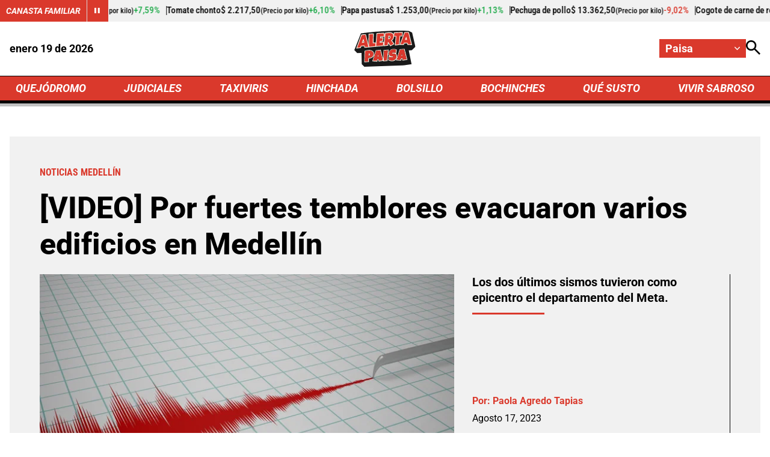

--- FILE ---
content_type: text/html; charset=utf-8
request_url: https://www.google.com/recaptcha/api2/aframe
body_size: 268
content:
<!DOCTYPE HTML><html><head><meta http-equiv="content-type" content="text/html; charset=UTF-8"></head><body><script nonce="m9GQzoBHotmiEjKARzRgxA">/** Anti-fraud and anti-abuse applications only. See google.com/recaptcha */ try{var clients={'sodar':'https://pagead2.googlesyndication.com/pagead/sodar?'};window.addEventListener("message",function(a){try{if(a.source===window.parent){var b=JSON.parse(a.data);var c=clients[b['id']];if(c){var d=document.createElement('img');d.src=c+b['params']+'&rc='+(localStorage.getItem("rc::a")?sessionStorage.getItem("rc::b"):"");window.document.body.appendChild(d);sessionStorage.setItem("rc::e",parseInt(sessionStorage.getItem("rc::e")||0)+1);localStorage.setItem("rc::h",'1768803834661');}}}catch(b){}});window.parent.postMessage("_grecaptcha_ready", "*");}catch(b){}</script></body></html>